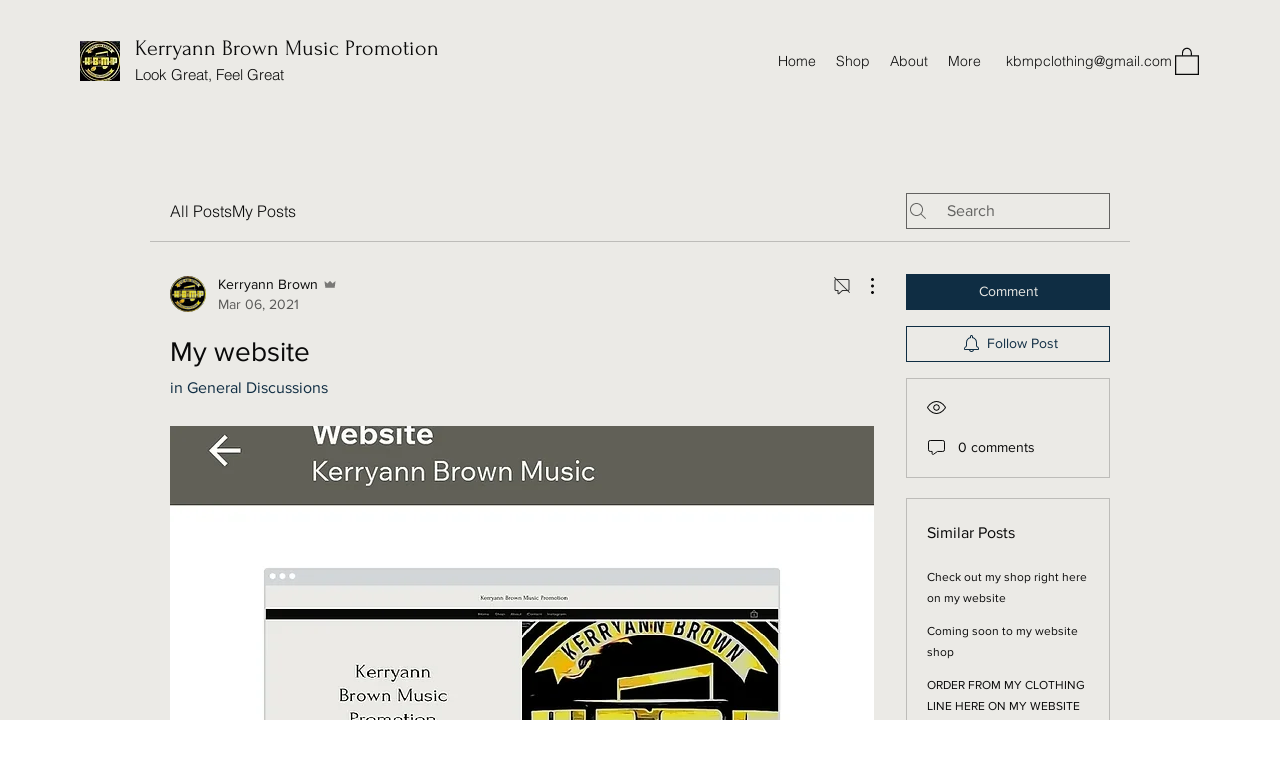

--- FILE ---
content_type: text/html; charset=utf-8
request_url: https://www.google.com/recaptcha/api2/aframe
body_size: 268
content:
<!DOCTYPE HTML><html><head><meta http-equiv="content-type" content="text/html; charset=UTF-8"></head><body><script nonce="3k2MCfz-bGsAAublcDTWvQ">/** Anti-fraud and anti-abuse applications only. See google.com/recaptcha */ try{var clients={'sodar':'https://pagead2.googlesyndication.com/pagead/sodar?'};window.addEventListener("message",function(a){try{if(a.source===window.parent){var b=JSON.parse(a.data);var c=clients[b['id']];if(c){var d=document.createElement('img');d.src=c+b['params']+'&rc='+(localStorage.getItem("rc::a")?sessionStorage.getItem("rc::b"):"");window.document.body.appendChild(d);sessionStorage.setItem("rc::e",parseInt(sessionStorage.getItem("rc::e")||0)+1);localStorage.setItem("rc::h",'1769235864476');}}}catch(b){}});window.parent.postMessage("_grecaptcha_ready", "*");}catch(b){}</script></body></html>